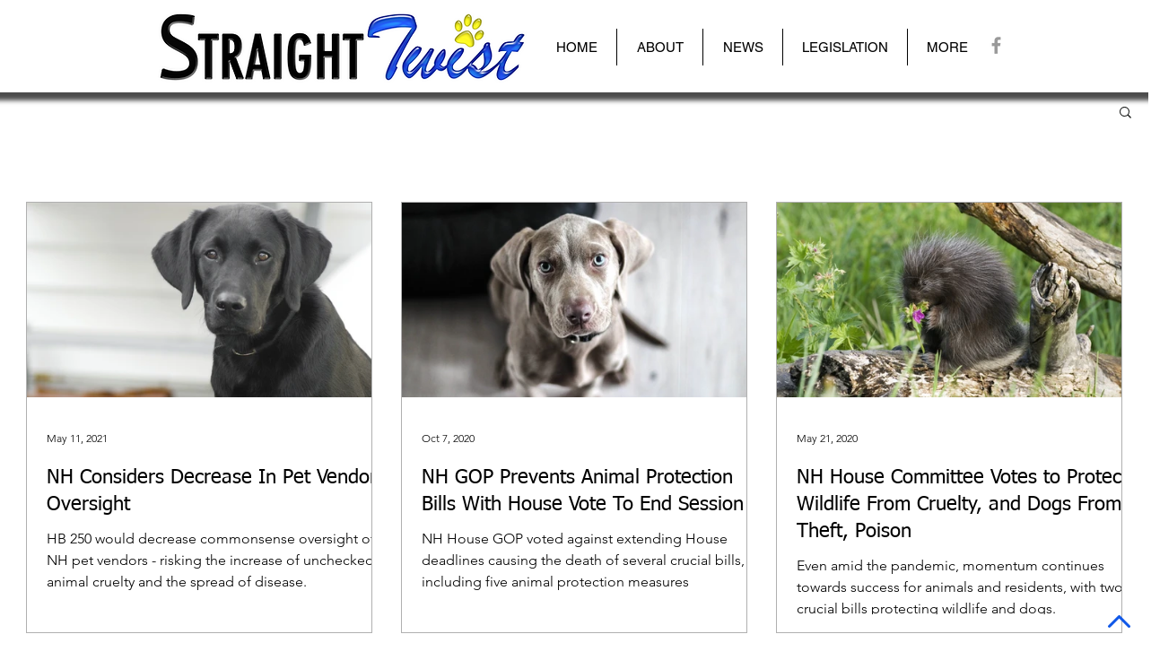

--- FILE ---
content_type: text/css; charset=utf-8
request_url: https://www.straighttwist.com/_serverless/pro-gallery-css-v4-server/layoutCss?ver=2&id=pro-blog&items=0_1000_583%7C0_850_567%7C0_1000_633%7C0_1000_640%7C0_850_567%7C0_1000_521%7C0_1000_563%7C0_1000_670&container=225_1222_2218.5_720&options=gallerySizeType:px%7CgallerySizePx:479%7CimageMargin:32%7CisRTL:false%7CgalleryLayout:2%7CtitlePlacement:SHOW_BELOW%7CcubeRatio:1.7777777777777777%7CisVertical:true%7CtextBoxHeight:264
body_size: -125
content:
#pro-gallery-pro-blog [data-hook="item-container"][data-idx="0"].gallery-item-container{opacity: 1 !important;display: block !important;transition: opacity .2s ease !important;top: 0px !important;left: 0px !important;right: auto !important;height: 481px !important;width: 386px !important;} #pro-gallery-pro-blog [data-hook="item-container"][data-idx="0"] .gallery-item-common-info-outer{height: 264px !important;} #pro-gallery-pro-blog [data-hook="item-container"][data-idx="0"] .gallery-item-common-info{height: 264px !important;width: 100% !important;} #pro-gallery-pro-blog [data-hook="item-container"][data-idx="0"] .gallery-item-wrapper{width: 386px !important;height: 217px !important;margin: 0 !important;} #pro-gallery-pro-blog [data-hook="item-container"][data-idx="0"] .gallery-item-content{width: 386px !important;height: 217px !important;margin: 0px 0px !important;opacity: 1 !important;} #pro-gallery-pro-blog [data-hook="item-container"][data-idx="0"] .gallery-item-hover{width: 386px !important;height: 217px !important;opacity: 1 !important;} #pro-gallery-pro-blog [data-hook="item-container"][data-idx="0"] .item-hover-flex-container{width: 386px !important;height: 217px !important;margin: 0px 0px !important;opacity: 1 !important;} #pro-gallery-pro-blog [data-hook="item-container"][data-idx="0"] .gallery-item-wrapper img{width: 100% !important;height: 100% !important;opacity: 1 !important;} #pro-gallery-pro-blog [data-hook="item-container"][data-idx="1"].gallery-item-container{opacity: 1 !important;display: block !important;transition: opacity .2s ease !important;top: 0px !important;left: 418px !important;right: auto !important;height: 481px !important;width: 386px !important;} #pro-gallery-pro-blog [data-hook="item-container"][data-idx="1"] .gallery-item-common-info-outer{height: 264px !important;} #pro-gallery-pro-blog [data-hook="item-container"][data-idx="1"] .gallery-item-common-info{height: 264px !important;width: 100% !important;} #pro-gallery-pro-blog [data-hook="item-container"][data-idx="1"] .gallery-item-wrapper{width: 386px !important;height: 217px !important;margin: 0 !important;} #pro-gallery-pro-blog [data-hook="item-container"][data-idx="1"] .gallery-item-content{width: 386px !important;height: 217px !important;margin: 0px 0px !important;opacity: 1 !important;} #pro-gallery-pro-blog [data-hook="item-container"][data-idx="1"] .gallery-item-hover{width: 386px !important;height: 217px !important;opacity: 1 !important;} #pro-gallery-pro-blog [data-hook="item-container"][data-idx="1"] .item-hover-flex-container{width: 386px !important;height: 217px !important;margin: 0px 0px !important;opacity: 1 !important;} #pro-gallery-pro-blog [data-hook="item-container"][data-idx="1"] .gallery-item-wrapper img{width: 100% !important;height: 100% !important;opacity: 1 !important;} #pro-gallery-pro-blog [data-hook="item-container"][data-idx="2"].gallery-item-container{opacity: 1 !important;display: block !important;transition: opacity .2s ease !important;top: 0px !important;left: 836px !important;right: auto !important;height: 481px !important;width: 386px !important;} #pro-gallery-pro-blog [data-hook="item-container"][data-idx="2"] .gallery-item-common-info-outer{height: 264px !important;} #pro-gallery-pro-blog [data-hook="item-container"][data-idx="2"] .gallery-item-common-info{height: 264px !important;width: 100% !important;} #pro-gallery-pro-blog [data-hook="item-container"][data-idx="2"] .gallery-item-wrapper{width: 386px !important;height: 217px !important;margin: 0 !important;} #pro-gallery-pro-blog [data-hook="item-container"][data-idx="2"] .gallery-item-content{width: 386px !important;height: 217px !important;margin: 0px 0px !important;opacity: 1 !important;} #pro-gallery-pro-blog [data-hook="item-container"][data-idx="2"] .gallery-item-hover{width: 386px !important;height: 217px !important;opacity: 1 !important;} #pro-gallery-pro-blog [data-hook="item-container"][data-idx="2"] .item-hover-flex-container{width: 386px !important;height: 217px !important;margin: 0px 0px !important;opacity: 1 !important;} #pro-gallery-pro-blog [data-hook="item-container"][data-idx="2"] .gallery-item-wrapper img{width: 100% !important;height: 100% !important;opacity: 1 !important;} #pro-gallery-pro-blog [data-hook="item-container"][data-idx="3"].gallery-item-container{opacity: 1 !important;display: block !important;transition: opacity .2s ease !important;top: 513px !important;left: 0px !important;right: auto !important;height: 481px !important;width: 386px !important;} #pro-gallery-pro-blog [data-hook="item-container"][data-idx="3"] .gallery-item-common-info-outer{height: 264px !important;} #pro-gallery-pro-blog [data-hook="item-container"][data-idx="3"] .gallery-item-common-info{height: 264px !important;width: 100% !important;} #pro-gallery-pro-blog [data-hook="item-container"][data-idx="3"] .gallery-item-wrapper{width: 386px !important;height: 217px !important;margin: 0 !important;} #pro-gallery-pro-blog [data-hook="item-container"][data-idx="3"] .gallery-item-content{width: 386px !important;height: 217px !important;margin: 0px 0px !important;opacity: 1 !important;} #pro-gallery-pro-blog [data-hook="item-container"][data-idx="3"] .gallery-item-hover{width: 386px !important;height: 217px !important;opacity: 1 !important;} #pro-gallery-pro-blog [data-hook="item-container"][data-idx="3"] .item-hover-flex-container{width: 386px !important;height: 217px !important;margin: 0px 0px !important;opacity: 1 !important;} #pro-gallery-pro-blog [data-hook="item-container"][data-idx="3"] .gallery-item-wrapper img{width: 100% !important;height: 100% !important;opacity: 1 !important;} #pro-gallery-pro-blog [data-hook="item-container"][data-idx="4"]{display: none !important;} #pro-gallery-pro-blog [data-hook="item-container"][data-idx="5"]{display: none !important;} #pro-gallery-pro-blog [data-hook="item-container"][data-idx="6"]{display: none !important;} #pro-gallery-pro-blog [data-hook="item-container"][data-idx="7"]{display: none !important;} #pro-gallery-pro-blog .pro-gallery-prerender{height:1507.375px !important;}#pro-gallery-pro-blog {height:1507.375px !important; width:1222px !important;}#pro-gallery-pro-blog .pro-gallery-margin-container {height:1507.375px !important;}#pro-gallery-pro-blog .pro-gallery {height:1507.375px !important; width:1222px !important;}#pro-gallery-pro-blog .pro-gallery-parent-container {height:1507.375px !important; width:1254px !important;}